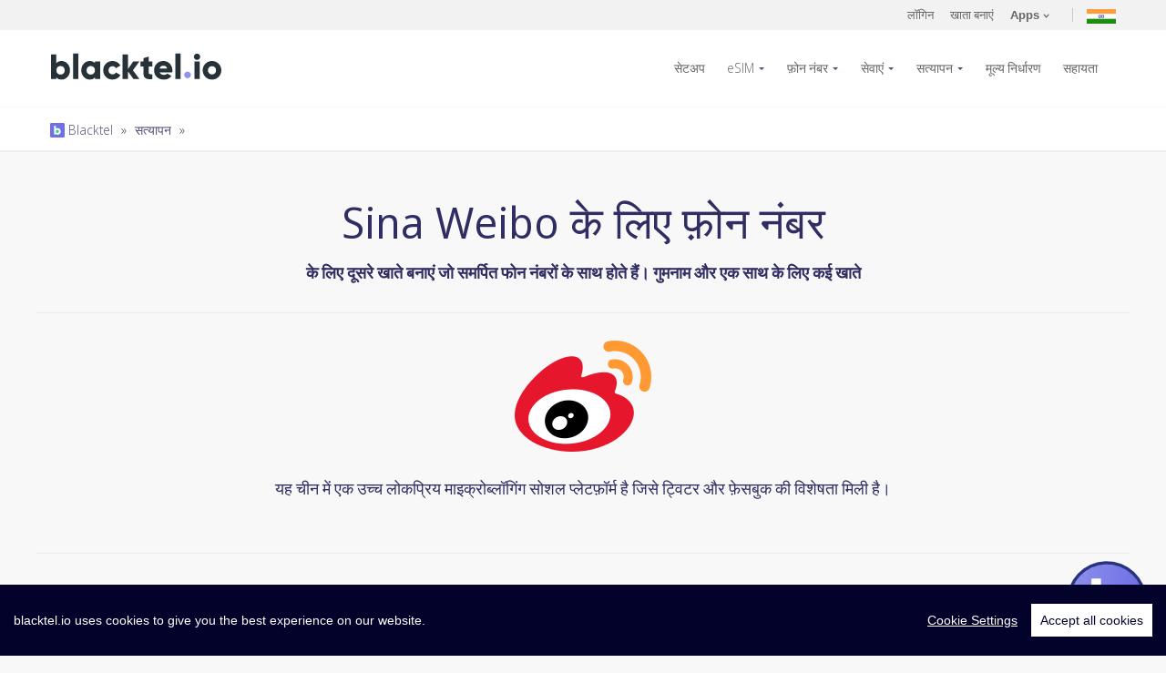

--- FILE ---
content_type: text/html; charset=UTF-8
request_url: https://www.blacktel.io/hi/verifications/weibo
body_size: 15842
content:
<!DOCTYPE html>
<html class="no-js" lang="hi">
  <head>
    <meta charset="utf-8">
    <meta http-equiv="X-UA-Compatible" content="IE=edge,chrome=1">
    <meta name="viewport" content="width=device-width, initial-scale=1.0, maximum-scale=5, user-scalable=yes">
    <meta class="foundation-mq">
    <meta name="theme-color" content="#010118">
	<title>एसएमएस सत्यापन कोड</title>
	<meta name="description" content="के लिए दूसरे खाते बनाएं जो समर्पित फोन नंबरों के साथ होते हैं। गुमनाम और एक साथ के लिए कई खाते">

		<meta itemprop="name" content="Blacktel.io">
    <meta itemprop="image" content="https://www.blacktel.io/static/site/assets/images/logos/blacktelio.svg">
    <meta itemprop="description" content="के लिए दूसरे खाते बनाएं जो समर्पित फोन नंबरों के साथ होते हैं। गुमनाम और एक साथ के लिए कई खाते">
    <meta property="og:title" content="एसएमएस सत्यापन कोड"/>
    <meta property="og:image" content="https://www.blacktel.io/static/site/assets/images/logos/blacktelio.svg"/>
    <meta property="og:site_name" content="Blacktel.io"/>
    <meta property="og:description" content="के लिए दूसरे खाते बनाएं जो समर्पित फोन नंबरों के साथ होते हैं। गुमनाम और एक साथ के लिए कई खाते"/>
	
		<link rel="canonical" href="https://www.blacktel.io/hi/verifications/weibo">

	<link rel="alternate" hreflang="x-default" href="https://www.blacktel.io/en/verifications/weibo"><link rel="alternate" href="https://www.blacktel.io/en/verifications/weibo" hreflang="en"><link rel="alternate" href="https://www.blacktel.io/de/verifizierungen/weibo" hreflang="de"><link rel="alternate" href="https://www.blacktel.io/es/verificaciones/weibo" hreflang="es"><link rel="alternate" href="https://www.blacktel.io/pt/verificacoes/weibo" hreflang="pt"><link rel="alternate" href="https://www.blacktel.io/br/verificacoes/weibo" hreflang="br"><link rel="alternate" href="https://www.blacktel.io/it/verifiche/weibo" hreflang="it"><link rel="alternate" href="https://www.blacktel.io/fr/verifications/weibo" hreflang="fr"><link rel="alternate" href="https://www.blacktel.io/zh/verifications/weibo" hreflang="zh"><link rel="alternate" href="https://www.blacktel.io/ja/verifications/weibo" hreflang="ja"><link rel="alternate" href="https://www.blacktel.io/ko/verifications/weibo" hreflang="ko"><link rel="alternate" href="https://www.blacktel.io/ru/verifications/weibo" hreflang="ru"><link rel="alternate" href="https://www.blacktel.io/hi/verifications/weibo" hreflang="hi">
    <link rel="icon" href="https://www.blacktel.io/favicon.ico" type="image/x-icon">
	
    <link rel="apple-touch-icon" sizes="57x57" href="https://www.blacktel.io/static/site/assets/favicons/apple-icon-57x57.png">
    <link rel="apple-touch-icon" sizes="60x60" href="https://www.blacktel.io/static/site/assets/favicons/apple-icon-60x60.png">
    <link rel="apple-touch-icon" sizes="72x72" href="https://www.blacktel.io/static/site/assets/favicons/apple-icon-72x72.png">
    <link rel="apple-touch-icon" sizes="76x76" href="https://www.blacktel.io/static/site/assets/favicons/apple-icon-76x76.png">
    <link rel="apple-touch-icon" sizes="114x114" href="https://www.blacktel.io/static/site/assets/favicons/apple-icon-114x114.png">
    <link rel="apple-touch-icon" sizes="120x120" href="https://www.blacktel.io/static/site/assets/favicons/apple-icon-120x120.png">
    <link rel="apple-touch-icon" sizes="144x144" href="https://www.blacktel.io/static/site/assets/favicons/apple-icon-144x144.png">
    <link rel="apple-touch-icon" sizes="152x152" href="https://www.blacktel.io/static/site/assets/favicons/apple-icon-152x152.png">
    <link rel="apple-touch-icon" sizes="180x180" href="https://www.blacktel.io/static/site/assets/favicons/apple-icon-180x180.png">
    <link rel="icon" type="image/png" sizes="192x192" href="https://www.blacktel.io/static/site/assets/favicons/android-icon-192x192.png">
    <link rel="icon" type="image/png" sizes="32x32" href="https://www.blacktel.io/static/site/assets/favicons/favicon-32x32.png">
    <link rel="icon" type="image/png" sizes="96x96" href="https://www.blacktel.io/static/site/assets/favicons/favicon-96x96.png">
    <link rel="icon" type="image/png" sizes="16x16" href="https://www.blacktel.io/static/site/assets/favicons/favicon-16x16.png">
    <link rel="manifest" href="https://www.blacktel.io/static/site/assets/favicons/manifest.json">
    <meta name="msapplication-TileColor" content="#010118">
    <meta name="msapplication-TileImage" content="https://www.blacktel.io/static/site/assets/favicons/ms-icon-144x144.png">

    
    

        <link rel="preload" href="https://fonts.googleapis.com/css2?family=Open+Sans:ital,wdth,wght@0,75..100,300..800;1,75..100,300..800&display=swap" as="style" onload="this.onload=null;this.rel='stylesheet'">
    <noscript><link rel="stylesheet" href="https://fonts.googleapis.com/css2?family=Open+Sans:ital,wdth,wght@0,75..100,300..800;1,75..100,300..800&display=swap"></noscript>
    <link rel="stylesheet" href="https://www.blacktel.io/static/site/assets/stylesheets/style-min.beta.css?v1.0.0">

    
    
    
	
	
    <!-- <link rel="stylesheet" href="https://www.blacktel.io/static/site/assets/stylesheets/animate.min.css">-->

	<link rel="stylesheet" href="https://www.blacktel.io/static/site/assets/stylesheets/custom.css??v1.1.0">
    <link rel="stylesheet" href="https://www.blacktel.io/static/site/assets/stylesheets/custom-checkboxes.css">
	
	
	<script>var LANG = 'hi'; var URL_ASSETS = 'https://www.blacktel.io/static/site/assets'; PREFERREDCOUNTRIES = ['us', 'ca', 'gb'];</script>

  </head>
  <body class="">
<noscript>
  <center>
    <strong>कुछ गलत हुआ, कृपया पुनः प्रयास करें</strong><br>
    कृपया जावास्क्रिप्ट की अद्भुत दुनिया को सक्रिय करें  </center>
  <style>div { display:none; }</style>
</noscript><header class="main-header">

  <section class="actions-bar">
    <div class="row">
      <div class="small-16 columns">

                    <div class="account">

                <!-- <a title="लॉगिन" href="javascript:void(0);" data-open="loginBox">लॉगिन</a>-->
                <a title="लॉगिन" href="https://www.blacktel.io/hi/login">लॉगिन</a>

                <!-- <a title="खाता बनाएं" href="javascript:void(0);" data-open="registerBox">खाता बनाएं</a> -->
                <a title="खाता बनाएं" href="https://www.blacktel.io/hi/register">खाता बनाएं</a>

                <a class="user-account apps-menu" href="javascript:;"><strong>Apps</strong>
                    <svg class="arrow" xmlns="http://www.w3.org/2000/svg" width="7" height="4.606" clip-rule="evenodd" fill-rule="evenodd" stroke-linejoin="round" stroke-miterlimit="1.414">
                        <path d="M1.622.689L3.596 2.66 5.574.683a.6.6 0 0 1 .848.848l-2.4 2.4a.593.593 0 0 1-.882-.028L.774 1.536a.601.601 0 0 1 .418-1.03c.168 0 .322.07.43.182z" fill="#666"></path>
                    </svg>
                </a>
                <a title="वर्तमान भाषा: हिंदी" class="lang-menu toggle" href="javascript:;"><img class="lazy" width="32" height="32" data-src="https://www.blacktel.io/static/site/assets/images/flags-svg/in.svg" alt="वर्तमान भाषा: हिंदी"></a>
            </div>

        

          <ul class="menupop" id="account-options" data-menu="" data-menu-toggle=".apps-menu">

              <li class="f-item">
                  <a title="Blacktel iOS App" rel="noreferrer" target="_blank" href="https://itunes.apple.com/us/app/blacktel/id1440329351">
                      <img class="lazy" data-src="https://www.blacktel.io/static/site/assets/images/icons/stores/apple.svg" alt="Blacktel iOS App"> iOS
                  </a>
              </li>

              <li class="f-item">
                  <a title="Blacktel Android App" target="_blank" href="https://play.google.com/store/apps/details?id=com.getsecondnumber&hl=en">
                      <img class="lazy" data-src="https://www.blacktel.io/static/site/assets/images/icons/stores/google.svg" alt="Blacktel Android App"> Android
                  </a>
              </li>

              <li class="f-item">
                  <a title="Blacktel Desktop App Windows" download target="_blank" href="https://www.blacktel.io/download/Blacktel-2.0.0-win-x64.exe">
                      <img class="store lazy" data-src="https://www.blacktel.io/static/site/assets/images/icons/stores/windows.svg" alt="Blacktel Desktop App Windows"> Windows
                  </a>
              </li>

              <li class="f-item">
                <a title="Blacktel Desktop App MacOS" download target="_blank" href="https://www.blacktel.io/download/Blacktel-2.0.0-mac-x64.dmg">
                     <img class="store lazy" data-src="https://www.blacktel.io/static/site/assets/images/icons/stores/macos.svg" alt="Blacktel Desktop App MacOS"> MacOS
                 </a>
              </li>

              <li class="f-item">
                  <a title="Blacktel Desktop App Linux" download target="_blank" href="https://www.blacktel.io/download/Blacktel-2.0.0-linux-amd64.deb">
                      <img class="store lazy" data-src="https://www.blacktel.io/static/site/assets/images/icons/stores/linux.svg" alt="Blacktel Desktop App Linux"> Linux
                  </a>
              </li>

              <li class="f-item">
                                    <a title="Blacktel Webphone" target="_blank" href="https://phone.blacktel.io">
                      <img class="store lazy" data-src="https://www.blacktel.io/static/site/assets/images/icons/stores/webphone.svg" alt="Blacktel Webphone">Web Phone
                  </a>
              </li>

          </ul>

        <ul class="menupop" data-menu="" data-menu-toggle=".lang-menu">
            <li><a title="भाषा को बदलें: English" href="https://www.blacktel.io/en/verifications/weibo"><img width="20" height="16" class="lazy" data-src="https://www.blacktel.io/static/site/assets/images/flags/single/US.png" alt="भाषा को बदलें: English">English</a></li><li><a title="भाषा को बदलें: Deutsch" href="https://www.blacktel.io/de/verifizierungen/weibo"><img width="20" height="16" class="lazy" data-src="https://www.blacktel.io/static/site/assets/images/flags/single/DE.png" alt="भाषा को बदलें: Deutsch">Deutsch</a></li><li><a title="भाषा को बदलें: Español" href="https://www.blacktel.io/es/verificaciones/weibo"><img width="20" height="16" class="lazy" data-src="https://www.blacktel.io/static/site/assets/images/flags/single/ES.png" alt="भाषा को बदलें: Español">Español</a></li><li><a title="भाषा को बदलें: Português (Portugal)" href="https://www.blacktel.io/pt/verificacoes/weibo"><img width="20" height="16" class="lazy" data-src="https://www.blacktel.io/static/site/assets/images/flags/single/PT.png" alt="भाषा को बदलें: Português (Portugal)">Português (Portugal)</a></li><li><a title="भाषा को बदलें: Português (Brasil)" href="https://www.blacktel.io/br/verificacoes/weibo"><img width="20" height="16" class="lazy" data-src="https://www.blacktel.io/static/site/assets/images/flags/single/BR.png" alt="भाषा को बदलें: Português (Brasil)">Português (Brasil)</a></li><li><a title="भाषा को बदलें: Italiano" href="https://www.blacktel.io/it/verifiche/weibo"><img width="20" height="16" class="lazy" data-src="https://www.blacktel.io/static/site/assets/images/flags/single/IT.png" alt="भाषा को बदलें: Italiano">Italiano</a></li><li><a title="भाषा को बदलें: Français" href="https://www.blacktel.io/fr/verifications/weibo"><img width="20" height="16" class="lazy" data-src="https://www.blacktel.io/static/site/assets/images/flags/single/FR.png" alt="भाषा को बदलें: Français">Français</a></li><li><a title="भाषा को बदलें: 中文(简体)" href="https://www.blacktel.io/zh/verifications/weibo"><img width="20" height="16" class="lazy" data-src="https://www.blacktel.io/static/site/assets/images/flags/single/CN.png" alt="भाषा को बदलें: 中文(简体)">中文(简体)</a></li><li><a title="भाषा को बदलें: 日本語" href="https://www.blacktel.io/ja/verifications/weibo"><img width="20" height="16" class="lazy" data-src="https://www.blacktel.io/static/site/assets/images/flags/single/JP.png" alt="भाषा को बदलें: 日本語">日本語</a></li><li><a title="भाषा को बदलें: 한국어" href="https://www.blacktel.io/ko/verifications/weibo"><img width="20" height="16" class="lazy" data-src="https://www.blacktel.io/static/site/assets/images/flags/single/KR.png" alt="भाषा को बदलें: 한국어">한국어</a></li><li><a title="भाषा को बदलें: Русский" href="https://www.blacktel.io/ru/verifications/weibo"><img width="20" height="16" class="lazy" data-src="https://www.blacktel.io/static/site/assets/images/flags/single/RU.png" alt="भाषा को बदलें: Русский">Русский</a></li>

        </ul>

      </div>

    </div>
  </section>


  <section class="main-nav">
    <div class="row">
      <div class="small-13 large-3 columns">
        <a class="logo" href="https://www.blacktel.io/hi"><img class="lazy" data-src="https://www.blacktel.io/static/site/assets/images/logos/blacktelio.svg" alt="Blacktel"></a>
     </div>
      <div class="small-3 large-13 columns">
        <nav>
          <ul class="dropdown menu align-right" data-dropdown-menu="">
            
              <li>
                  <a title="वर्चुअल नंबर सेट करें" href="https://www.blacktel.io/hi/setup">सेटअप</a>
              </li>

              <li>
                  <a title="eSIM खरीदें" class="" href="https://www.blacktel.io/hi/esim">eSIM</a>
                  <ul class="menu">

                    <li>
                        <a title="देश के लिए eSIM खरीदें" href="https://www.blacktel.io/hi/esim">देश</a>
                    </li>
                    <li>
                        <a title="रीजनल eSIMs खरीदें" href="https://www.blacktel.io/hi/esim/regional">रीजनल</a>
                    </li>
                    <li>
                        <a title="ग्लोबल eSIMs खरीदें" href="https://www.blacktel.io/hi/esim/global">ग्लोबल</a>

                    </li>
                  </ul>
              </li>

              <li>
                <a title="वर्चुअल फ़ोन नंबर" class="" href="https://www.blacktel.io/hi/phone-number">फ़ोन नंबर</a>

                <ul class="menu">
                                                <li>
                                <a title="वर्चुअल फ़ोन नंबर कनाडा" href="https://www.blacktel.io/hi/phone-number/ca">
                                    कनाडा                                    <img class="flag lazy" width="20" data-src="https://www.blacktel.io/static/site/assets/images/flags-svg/ca.svg" alt="फ़ोन नंबर कनाडा" width="50">

                                </a>
                            </li>

                                                    <li>
                                <a title="वर्चुअल फ़ोन नंबर यूनाइटेड किंगडम" href="https://www.blacktel.io/hi/phone-number/gb">
                                    यूनाइटेड किंगडम                                    <img class="flag lazy" width="20" data-src="https://www.blacktel.io/static/site/assets/images/flags-svg/gb.svg" alt="फ़ोन नंबर यूनाइटेड किंगडम" width="50">

                                </a>
                            </li>

                                                    <li>
                                <a title="वर्चुअल फ़ोन नंबर यूनाइटेड स्टेट्स" href="https://www.blacktel.io/hi/phone-number/us">
                                    यूनाइटेड स्टेट्स                                    <img class="flag lazy" width="20" data-src="https://www.blacktel.io/static/site/assets/images/flags-svg/us.svg" alt="फ़ोन नंबर यूनाइटेड स्टेट्स" width="50">

                                </a>
                            </li>

                        

                    <li>
                        <a title="सभी देश दिखाएं" href="https://www.blacktel.io/hi/phone-number">सभी देश दिखाएं &raquo; </a>
                    </li>

                </ul>

             </li>

                            <li>
                    <a title="सेवाएं" href="https://www.blacktel.io/hi/services">सेवाएं</a>
                    <ul class="menu">
                        <li>
                            <a title="कॉल्स + एसएमएस" class="" href="https://www.blacktel.io/hi/services/call-sms">
                                कॉल्स + एसएमएस                                <img width="35" class="lazy" data-src="https://www.blacktel.io/static/site/assets/images/icons/number-features/callsms.svg" alt="कॉल्स + एसएमएस" border="0">
                            </a>
                        </li>
                        <li>
                            <a title="कॉल्स" class="" href="https://www.blacktel.io/hi/services/call">
                                कॉल्स                                <img width="35" class="lazy" data-src="https://www.blacktel.io/static/site/assets/images/icons/number-features/call.svg" alt="कॉल्स" border="0">
                            </a>
                        </li>
                        <li>
                            <a title="एसएमएस" class="" href="https://www.blacktel.io/hi/services/sms">
                                एसएमएस                                <img width="35" class="lazy" data-src="https://www.blacktel.io/static/site/assets/images/icons/number-features/sms.svg" alt="एसएमएस" border="0">
                            </a>
                        </li>
                        <li>
                            <a title="व्हाट्सएप सिम" class="" href="https://www.blacktel.io/hi/services/whats-sim">
                                व्हाट्सएप सिम                                <img width="35" class="lazy" data-src="https://www.blacktel.io/static/site/assets/images/icons/number-features/simwhats.svg" alt="व्हाट्सएप सिम" border="0">
                            </a>
                        </li>
                        <li>
                            <a title="सिम को फेंकें" class="" href="https://www.blacktel.io/hi/services/trash-sim">
                                 सिम को फेंकें                                <img width="35" class="lazy" data-src="https://www.blacktel.io/static/site/assets/images/icons/number-features/simtrash.svg" alt="सिम को फेंकें" border="0">

                           </a>
                        </li>
                        <li>
                            <a title="तोल निःशुल्क" class="" href="https://www.blacktel.io/hi/services/toll-free">
                                तोल निःशुल्क                                <img width="35" class="lazy" data-src="https://www.blacktel.io/static/site/assets/images/icons/number-features/call.svg" alt="तोल निःशुल्क" border="0">
                            </a>
                        </li>
                    </ul>
                </li>

                <li>
                    <a title="एसएमएस सत्यापन" href="https://www.blacktel.io/hi/verifications">सत्यापन</a>
                    <ul class="menu">
                        <li><a title="Facebook एसएमएस सत्यापन" href="https://www.blacktel.io/hi/verifications/facebook">Facebook <img width="16" class="lazy" data-src="https://www.blacktel.io/static/site/assets/images/thirdparty/favicon/facebook-favicon.png" alt="Facebook एसएमएस सत्यापन" border="0"> </a></li><li><a title="Google एसएमएस सत्यापन" href="https://www.blacktel.io/hi/verifications/google">Google <img width="16" class="lazy" data-src="https://www.blacktel.io/static/site/assets/images/thirdparty/favicon/google-favicon.ico" alt="Google एसएमएस सत्यापन" border="0"> </a></li><li><a title="TikTok एसएमएस सत्यापन" href="https://www.blacktel.io/hi/verifications/tiktok">TikTok <img width="16" class="lazy" data-src="https://www.blacktel.io/static/site/assets/images/thirdparty/favicon/tiktok-favicon.png" alt="TikTok एसएमएस सत्यापन" border="0"> </a></li><li><a title="Tinder एसएमएस सत्यापन" href="https://www.blacktel.io/hi/verifications/tinder">Tinder <img width="16" class="lazy" data-src="https://www.blacktel.io/static/site/assets/images/thirdparty/favicon/tinder-fav.png" alt="Tinder एसएमएस सत्यापन" border="0"> </a></li><li><a title="WhatsApp  एसएमएस सत्यापन" href="https://www.blacktel.io/hi/verifications/whatsapp">WhatsApp  <img width="16" class="lazy" data-src="https://www.blacktel.io/static/site/assets/images/thirdparty/favicon/whatsapp-favicon.png" alt="WhatsApp  एसएमएस सत्यापन" border="0"> </a></li>
                        <li>
                            <a title="एक सेवा खोजें" href="https://www.blacktel.io/hi/verifications">एक सेवा खोजें &raquo;</a>
                        </li>
                    </ul>
                </li>

                <li><a title="मूल्य निर्धारण" class="" href="https://www.blacktel.io/hi/pricing">मूल्य निर्धारण</a></li>

            
            <li><a title="सहायता" class="" href="https://www.blacktel.io/hi/support">सहायता</a></li>

            <!-- <li><a title="मुफ्त टेलीफोन" class="" href="https://www.blacktel.io/hi/free">मुफ्त टेलीफोन</a></li>-->

            
          </ul>
        </nav>
        <div id="mobile-menu"></div>
      </div>
    </div>
  </section>

  
     <section style="padding:10px;" class="dashnav">
        <div class="row">
          <div class="small-16 columns">
            <small><a title="Balcktel" class="" href="https://www.blacktel.io/hi"><img style="margin-top:-3px;" alt="Blacktel Breadcrumb" width="16" src="https://www.blacktel.io/favicon.png"> Blacktel</a><span class="breadcrumb-separator"> » </span><a class="" href="https://www.blacktel.io/hi/verifications">सत्यापन</a><span class="breadcrumb-separator"> » </span><a class="" href="https://www.blacktel.io/hi/verifications/weibo"></a></small>
          </div>
        </div>
      </section>

  
</header><section class="row">

     <div class="small-16 medium-10 medium-centered columns">
        <center>
            <h1>Sina Weibo के लिए फ़ोन नंबर</h1>
            <p><strong>के लिए दूसरे खाते बनाएं जो समर्पित फोन नंबरों के साथ होते हैं। गुमनाम और एक साथ के लिए कई खाते</strong></p>

        </center>
     </div>
     <hr>
</section>

<section class="row">

        <div class="small-16 medium-12 small-centered columns text-center">

            <a rel="nofollow" target="_blank" href="https://weibo.com/">
                <img alt="Sina Weibo के लिए फ़ोन नंबर" width="150" class="lazy" data-src="https://www.blacktel.io/static/site/assets/images/thirdparty/weibo-account.png" border="0">
            </a>


     </div>
</section>
<br>
<section class="row">
    <div class="small-16 medium-12 small-centered columns text-center">
        यह चीन में एक उच्च लोकप्रिय माइक्रोब्लॉगिंग सोशल प्लेटफ़ॉर्म है जिसे ट्विटर और फ़ेसबुक की विशेषता मिली है।
    </div>
</section>

<div style="clear:both"></div><br>
<hr>

<section class="row">
     <div class="small-16 columns text-center">
        
<section class="row">
<div class = "small-16 medium-12 medium-centered columns">
<h2> कोड कॉल के माध्यम से</h2>
<p>
Blacktel के निर्दिष्ट फोन नंबर के साथ कॉल प्राप्त करें ताकि आप  में सत्यापित हों।
</p>
</div>
</section>
<br>

<section class="row">
<div class = "small-16 medium-12 medium-centered columns">
<h2> कोड एसएमएस के माध्यम से</h2>
<p>
सीधे अपने फोन पर SMS के माध्यम से कोड प्राप्त करके  के लिए और खाते बनाएं।
</p>
</div>
</section>
<br>

<section class="row">
<div class = "small-16 medium-12 medium-centered columns">
<h3> कॉल और एसएमएस सत्यापन</h3>
<p>
चाहे स्वर के माध्यम से, एसएमएस या दोनों,  के लिए उपयोगकर्ताओं के ऑनलाइन सत्यापन की आवश्यकता है। Blacktel की सहायता से, आप  पर सत्यापित हो सकते हैं और  के लिए अतिरिक्त खाते या और अधिक खाते बना सकते हैं।
</p>
</div>
</section>
<br>

<section class="row">
<div class = "small-16 medium-12 medium-centered columns">
<h3>मैं  में कैसे सत्यापित होता हूं?</h3>
<ol class="simple">
    <li>         को खोलें और एक खाता बनाना शुरू करें।
</li>
    <li>
अपने Blacktel में साइन इन करें, और एक समर्पित फोन नंबर जोड़ें।
        सुनिश्चित करें कि आपका वर्चुअल फोन सक्रिय है और आप जोड़े गए नंबर पर कॉल या SMS प्राप्त कर सकते हैं।
<br>
        <cite>कॉल प्राप्त करने के लिए एप्लिकेशन और ब्राउज़र का समय समान नहीं चलाएं।</cite>
    </li>
    <li>
अगर आपको  से <strong>कोई</strong> पुष्टिकरण SMS प्राप्त नहीं होता है, तो कॉल करके पुनः प्रयास करें।
        यह भी हो सकता है कि  आपको अधिक प्रयासों में स्वचालित रूप से कॉल करने का प्रयास करता है।
</li>
    <li>        तुम्हें  से एक SMS या कॉल मिलेगी जो तुम्हारे Blacktel में वर्चुअल नंबर पर होगी। अगर तुम्हें कॉल मिलती है, तो सबसे अच्छा होगा कि तुम सत्यापन कोड को नोट कर लो।
<br>
        <cite>
हमारा सुझाव है कि आप कॉल सत्यापनों को कागज पर लिखें।
</cite>
    </li>
    <li>
हो गया! अब अपने प्राप्त कोड का उपयोग करके अपने  के साथ सत्यापन करें या एक खाता बनाएं।
</li>
</ol>
</div>
</section>
<br>

<section class="row">
<div class = "small-16 medium-12 medium-centered columns">
<h3> मैं कितने  खाते बना सकता हुं?</h3>
<p>
सामान्यतः, इसकी कोई अधिकतम सीमा नहीं है। तुम हर वर्चुअल नंबर का उपयोग  में विभिन्न खातों और अनेक सत्यापनों के लिए कर सकते हो।     आपकी Blacktel स्तर पर निर्भर करते हुए, आप कुछ निश्चित संख्या में समर्पित वर्चुअल टेलीफोन नंबर जोड़ सकते हैं।
</p>
</div>
</section>
<br>

<section class="row">
<div class = "small-16 medium-12 medium-centered columns">
<h3>क्या मैं अपना नंबर  की जांच के बाद हटा सकता हूँ?</h3>
<p>
    <span class = "offline"> <strong>हम आपको दृढ़ता से अनुशंसा करते हैं की आप अपना टेलीफोन नंबर Blacktel में सक्रिय रखें! </strong> </span>
     <br><br>
अगर आपका नंबर Blacktel में सक्रिय नहीं है, तो आप कभी भी अपना  खाता खो सकते हैं। हमारी आपको सलाह है कि आप
     खरीदी गई वर्चुअल नंबर को "सदस्यता" के रूप में सेट करें, ताकि Blacktel इसे हर महीने स्वचालित रूप से नवीनीकरण कर सके। कृपया सुनिश्चित करें कि     तुम्हारे खाते में हमेशा पर्याप्त शेष राशि हो, अन्यथा तुम्हारा समर्पित टेलीफोन नंबर फिर भी हटा दिया जाएगा और शायद तुम अपने बनाए गए खातों और पहुंच को खो दो।
<br><br>
हमारी <a href="https://www.blacktel.io/hi/support/learn/article/pricing-and-plans">मूल्य और योजनाओं</a> के बारे में और अधिक जानें।
</p>
</div>
</section>
     </div>


    <div style="clear:both"></div><br>
</section>

<section class="row">
     <div class="small-16 columns">
        <section class="find">
		
      <div class="row">
        <div class="small-16 columns">
          <h3> के लिए फोन नम्बर</h3>
          <p>
               की सत्यापन के लिए फोन नंबर जोड़ें
              मुफ्त फ़ोन नंबर - <a title="खाता बनाएं" href="https://www.blacktel.io/hi/register">अब पंजीकरण करें</a> और अपना पहला वर्चुअल फ़ोन नंबर मुफ्त में पा।          </p>
        </div>
      </div>
</section>

<section>
    <div class="row">
        <div class="small-16 columns">
        
	  <div class="search-numbers">
		<div class="row">
		  <div class="small-16 columns">
			 
				<form role="" autocomplete="" style="" class="clearfix" name="form_virtualnumber-search" id="form_virtualnumber-search" action="https://www.blacktel.io/ajax.php?task=virtualnumber-search" onsubmit='$.ajax({url: "https://www.blacktel.io/ajax.php?task=virtualnumber-search", data: $(this.elements).serialize(), success: function(response){$("#ajax_virtualnumber-search").html(response);}, type: "POST", dataType: "html"}); return false;' method="POST"  >
			  <div class="small-up-1 medium-up-3 large-up-5">
				<div class="column column-block">
				  <div class="flag-select-wrap">
					<!-- <select id="searchnumber_countryiso" name="countryiso" class="country-picker">-->
					  <label>देश</label>
                      <select name="countryiso">
						<option value="AR" id="AR">अर्जेंटीना</option><option value="AU" id="AU">ऑस्ट्रेलिया</option><option value="AT" id="AT">ऑस्ट्रिया</option><option value="BE" id="BE">बेल्जियम</option><option value="BR" id="BR">ब्राज़ील</option><option value="CA" id="CA">कनाडा</option><option value="DK" id="DK">डेनमार्क</option><option value="EE" id="EE">एस्टोनिया</option><option value="FI" id="FI">फिनलैंड</option><option value="FR" id="FR">फ्रांस</option><option value="DE" id="DE">जर्मनी</option><option value="GR" id="GR">ग्रीस</option><option value="HK" id="HK">हॉंगकॉंग</option><option value="HU" id="HU">हंगरी</option><option value="IE" id="IE">आयरलैंड</option><option value="IT" id="IT">इटली</option><option value="JP" id="JP">जापान</option><option value="LV" id="LV">लातविया</option><option value="LT" id="LT">लिथुआनिया</option><option value="LU" id="LU">लक्जेमबर्ग</option><option value="MX" id="MX">मेक्सिको</option><option value="NL" id="NL">नीदरलैंड</option><option value="NZ" id="NZ">न्यूज़ीलैंड</option><option value="NO" id="NO">नॉर्वे</option><option value="PA" id="PA">पनामा</option><option value="PE" id="PE">पेरू</option><option value="PL" id="PL">पोलैंड</option><option value="PT" id="PT">पुर्तगाल</option><option value="PR" id="PR">प्यूर्टो रिको</option><option value="RO" id="RO">रोमानिया</option><option value="SK" id="SK">स्लोवाकिया</option><option value="SI" id="SI">स्लोवेनिया</option><option value="ZA" id="ZA">दक्षिण अफ्रीका</option><option value="KR" id="KR">दक्षिण कोरिया</option><option value="ES" id="ES">स्पेन</option><option value="SE" id="SE">स्वीडन</option><option value="CH" id="CH">स्विट्ज़रलैंड</option><option value="TR" id="TR">तुर्की</option><option value="GB" id="GB">यूनाइटेड किंगडम</option><option selected value="US" id="US">यूनाइटेड स्टेट्स</option>					</select>
				  </div>
				</div>
				<div class="column column-block">
                  <label>सेवा</label>
				  <select id="searchnumber_feature" name="feature" class="number-features">
					<option value="" disabled="">उपलब्ध सेवाएं</option>
					<option value="callsms">कॉल्स + एसएमएस</option><option value="call">कॉल्स</option><option value="sms">एसएमएस</option><option value="simwhats">व्हाट्सएप सिम</option><option selected value="simtrash">सिम को फेंकें</option><option value="tollfree">तोल निःशुल्क</option>				  </select>
				</div>
				
				<!--
				<div class="column column-block">
				  <select id="searchnumber_type" name="type" class="custom-select">
					<option disabled="" disabled="">नंबर प्रकार</option>
									  </select>
				</div>
				-->


				<!--
				<div class="column column-block">
				  <select id="searchnumber_filter" name="filter" class="custom-select">
					<option value="" disabled="">फिल्टर</option>
					 <option value=""></option>
					 				  </select>
				</div>
				<div class="column column-block">
				  <input name="filtervalue" type="text" value="" placeholder="फ़िल्टर आधारित इनपुट ...">
				</div>
				-->
				
				<div class="column column-block">
				  <br>
				  <input onclick="$('#jloadervirtualnumber-search').show();" id="triggerVirtualNumberSubmit" class="button grad expanded large" type="submit" value="खोजिए">
				</div>
			  </div>

                                    <input type="hidden" name="display" value="1">
                
			</form>
			<div class="text-center">
				<div id="jloadervirtualnumber-search" style="display:none;"><img width="50" src="https://www.blacktel.io/static/site/assets/ajax-loader-ripple.svg" alt="Loading ..."></div>
				<div id="ajax_virtualnumber-search"></div>
			</div>

		  </div>
		</div>
	  </div>    </div>
    </div>
</section>

<br>
<hr class="invisible">

<section>
    <div class="row">
        <div class="small-16 columns">
            <strong>एसएमएस सत्यापन कोड</strong><br>
            <p></p>
        </div>
    </div>
</section>    </div>
</section>
<br>

<section class="row">
    <div class="small-16 columns text-center">

        <div class="small-16 medium-12 medium-centered columns">
            <h3>एक सेवा खोजें</h3>
            <p>Blacktel कई ऑनलाइन सेवाओं का समर्थन करता है, जिससे खाते बनाने और प्राप्त करने के लिए लेन-देन की जांच की जा सकती है। यहां कुछ लोकप्रिय नेटवर्क और मैसेंजर हैं, जहां आप Blacktel के साथ पूरी तरह अज्ञात दूसरे खाते बना सकते हैं।</p>

            <form class="search-form">
                <input name="searcher" id="searcher" type="search" placeholder=""> <button aria-label="एक सेवा खोजें" disabled type="submit">
                    <svg xmlns="http://www.w3.org/2000/svg" viewbox="0 0 20 20" width="20" height="20"><path d="M19.032 16.825l-4.127-4.128c-.022-.022-.048-.037-.07-.058.81-1.233 1.285-2.708 1.285-4.293 0-4.315-3.497-7.812-7.81-7.812C3.994.535.496 4.032.496 8.345c0 4.316 3.497 7.813 7.812 7.813 1.585 0 3.06-.474 4.29-1.286.022.023.037.048.06.07l4.127 4.128c.62.62 1.625.62 2.245 0 .62-.62.62-1.625 0-2.245zM8.31 13.45c-2.82 0-5.105-2.285-5.105-5.104 0-2.818 2.285-5.103 5.104-5.103 2.817 0 5.102 2.285 5.102 5.103 0 2.82-2.285 5.104-5.103 5.104z" clip-rule="evenodd" fill-rule="evenodd" fill="#bdc6cd"></path></svg>                </button>
            </form>
            <br>
        </div>

        <a style="margin: 0px 15px 15px 0px;" href="https://www.blacktel.io/hi/verifications/amazon" class="searcher button grad"><img width="16" class="lazy" data-src="https://www.blacktel.io/static/site/assets/images/thirdparty/favicon/amazon-favicon.ico" border="0"> Amazon</a><a style="margin: 0px 15px 15px 0px;" href="https://www.blacktel.io/hi/verifications/badoo" class="searcher button grad"><img width="16" class="lazy" data-src="https://www.blacktel.io/static/site/assets/images/thirdparty/favicon/badoo-favicon.ico" border="0"> Badoo</a><a style="margin: 0px 15px 15px 0px;" href="https://www.blacktel.io/hi/verifications/baidu" class="searcher button grad"><img width="16" class="lazy" data-src="https://www.blacktel.io/static/site/assets/images/thirdparty/favicon/baidu-favicon.ico" border="0"> Baidu Tieba</a><a style="margin: 0px 15px 15px 0px;" href="https://www.blacktel.io/hi/verifications/booking" class="searcher button grad"><img width="16" class="lazy" data-src="https://www.blacktel.io/static/site/assets/images/thirdparty/favicon/booking-favicon.ico" border="0"> Booking</a><a style="margin: 0px 15px 15px 0px;" href="https://www.blacktel.io/hi/verifications/bumble" class="searcher button grad"><img width="16" class="lazy" data-src="https://www.blacktel.io/static/site/assets/images/thirdparty/favicon/bumble-favicon.png" border="0"> Bumble</a><a style="margin: 0px 15px 15px 0px;" href="https://www.blacktel.io/hi/verifications/discord" class="searcher button grad"><img width="16" class="lazy" data-src="https://www.blacktel.io/static/site/assets/images/thirdparty/favicon/discord-favicon.png" border="0"> Discord</a><a style="margin: 0px 15px 15px 0px;" href="https://www.blacktel.io/hi/verifications/email" class="searcher button grad"><img width="16" class="lazy" data-src="https://www.blacktel.io/static/site/assets/images/thirdparty/favicon/email-favicon.svg" border="0"> Email</a><a style="margin: 0px 15px 15px 0px;" href="https://www.blacktel.io/hi/verifications/facebook" class="searcher button grad"><img width="16" class="lazy" data-src="https://www.blacktel.io/static/site/assets/images/thirdparty/favicon/facebook-favicon.png" border="0"> Facebook</a><a style="margin: 0px 15px 15px 0px;" href="https://www.blacktel.io/hi/verifications/google" class="searcher button grad"><img width="16" class="lazy" data-src="https://www.blacktel.io/static/site/assets/images/thirdparty/favicon/google-favicon.ico" border="0"> Google</a><a style="margin: 0px 15px 15px 0px;" href="https://www.blacktel.io/hi/verifications/grindr" class="searcher button grad"><img width="16" class="lazy" data-src="https://www.blacktel.io/static/site/assets/images/thirdparty/favicon/grindr-favicon.png" border="0"> Grindr</a><a style="margin: 0px 15px 15px 0px;" href="https://www.blacktel.io/hi/verifications/hinge" class="searcher button grad"><img width="16" class="lazy" data-src="https://www.blacktel.io/static/site/assets/images/thirdparty/favicon/hinge-favicon.ico" border="0"> Hinge</a><a style="margin: 0px 15px 15px 0px;" href="https://www.blacktel.io/hi/verifications/instagram" class="searcher button grad"><img width="16" class="lazy" data-src="https://www.blacktel.io/static/site/assets/images/thirdparty/favicon/instagram-favicon.ico" border="0"> Instagram</a><a style="margin: 0px 15px 15px 0px;" href="https://www.blacktel.io/hi/verifications/line" class="searcher button grad"><img width="16" class="lazy" data-src="https://www.blacktel.io/static/site/assets/images/thirdparty/favicon/line-favicon.ico" border="0"> LINE</a><a style="margin: 0px 15px 15px 0px;" href="https://www.blacktel.io/hi/verifications/linkedin" class="searcher button grad"><img width="16" class="lazy" data-src="https://www.blacktel.io/static/site/assets/images/thirdparty/favicon/linkedin-favicon.ico" border="0"> LinkedIn</a><a style="margin: 0px 15px 15px 0px;" href="https://www.blacktel.io/hi/verifications/lovoo" class="searcher button grad"><img width="16" class="lazy" data-src="https://www.blacktel.io/static/site/assets/images/thirdparty/favicon/lovoo-favicon.ico" border="0"> Lovoo</a><a style="margin: 0px 15px 15px 0px;" href="https://www.blacktel.io/hi/verifications/okcupid" class="searcher button grad"><img width="16" class="lazy" data-src="https://www.blacktel.io/static/site/assets/images/thirdparty/favicon/okcupid-favicon.png" border="0"> OKCupid</a><a style="margin: 0px 15px 15px 0px;" href="https://www.blacktel.io/hi/verifications/paypal" class="searcher button grad"><img width="16" class="lazy" data-src="https://www.blacktel.io/static/site/assets/images/thirdparty/favicon/paypal-favicon.ico" border="0"> PayPal</a><a style="margin: 0px 15px 15px 0px;" href="https://www.blacktel.io/hi/verifications/pinterest" class="searcher button grad"><img width="16" class="lazy" data-src="https://www.blacktel.io/static/site/assets/images/thirdparty/favicon/pinterest-favicon.ico" border="0"> Pinterest</a><a style="margin: 0px 15px 15px 0px;" href="https://www.blacktel.io/hi/verifications/qq" class="searcher button grad"><img width="16" class="lazy" data-src="https://www.blacktel.io/static/site/assets/images/thirdparty/favicon/qq-favicon.ico" border="0"> QQ</a><a style="margin: 0px 15px 15px 0px;" href="https://www.blacktel.io/hi/verifications/qzone" class="searcher button grad"><img width="16" class="lazy" data-src="https://www.blacktel.io/static/site/assets/images/thirdparty/favicon/qzone-favicon.ico" border="0"> QZone</a><a style="margin: 0px 15px 15px 0px;" href="https://www.blacktel.io/hi/verifications/signal" class="searcher button grad"><img width="16" class="lazy" data-src="https://www.blacktel.io/static/site/assets/images/thirdparty/favicon/signal-favicon.svg" border="0"> Signal</a><a style="margin: 0px 15px 15px 0px;" href="https://www.blacktel.io/hi/verifications/weibo" class="searcher button grad"><img width="16" class="lazy" data-src="https://www.blacktel.io/static/site/assets/images/thirdparty/favicon/weibo-favicon.ico" border="0"> Sina Weibo</a><a style="margin: 0px 15px 15px 0px;" href="https://www.blacktel.io/hi/verifications/skype" class="searcher button grad"><img width="16" class="lazy" data-src="https://www.blacktel.io/static/site/assets/images/thirdparty/favicon/skype-favicon.ico" border="0"> Skype</a><a style="margin: 0px 15px 15px 0px;" href="https://www.blacktel.io/hi/verifications/snapchat" class="searcher button grad"><img width="16" class="lazy" data-src="https://www.blacktel.io/static/site/assets/images/thirdparty/favicon/snapchat-favicon.ico" border="0"> Snapchat</a><a style="margin: 0px 15px 15px 0px;" href="https://www.blacktel.io/hi/verifications/telegram" class="searcher button grad"><img width="16" class="lazy" data-src="https://www.blacktel.io/static/site/assets/images/thirdparty/favicon/telegram-favicon.ico" border="0"> Telegram</a><a style="margin: 0px 15px 15px 0px;" href="https://www.blacktel.io/hi/verifications/tiktok" class="searcher button grad"><img width="16" class="lazy" data-src="https://www.blacktel.io/static/site/assets/images/thirdparty/favicon/tiktok-favicon.png" border="0"> TikTok</a><a style="margin: 0px 15px 15px 0px;" href="https://www.blacktel.io/hi/verifications/tinder" class="searcher button grad"><img width="16" class="lazy" data-src="https://www.blacktel.io/static/site/assets/images/thirdparty/favicon/tinder-fav.png" border="0"> Tinder</a><a style="margin: 0px 15px 15px 0px;" href="https://www.blacktel.io/hi/verifications/tumblr" class="searcher button grad"><img width="16" class="lazy" data-src="https://www.blacktel.io/static/site/assets/images/thirdparty/favicon/tumblr-favicon.ico" border="0"> Tumblr </a><a style="margin: 0px 15px 15px 0px;" href="https://www.blacktel.io/hi/verifications/twitter" class="searcher button grad"><img width="16" class="lazy" data-src="https://www.blacktel.io/static/site/assets/images/thirdparty/favicon/twitter-favicon.ico" border="0"> Twitter</a><a style="margin: 0px 15px 15px 0px;" href="https://www.blacktel.io/hi/verifications/vk" class="searcher button grad"><img width="16" class="lazy" data-src="https://www.blacktel.io/static/site/assets/images/thirdparty/favicon/vk-favicon.ico" border="0"> VK</a><a style="margin: 0px 15px 15px 0px;" href="https://www.blacktel.io/hi/verifications/viber" class="searcher button grad"><img width="16" class="lazy" data-src="https://www.blacktel.io/static/site/assets/images/thirdparty/favicon/viber-favicon.png" border="0"> Viber</a><a style="margin: 0px 15px 15px 0px;" href="https://www.blacktel.io/hi/verifications/wechat" class="searcher button grad"><img width="16" class="lazy" data-src="https://www.blacktel.io/static/site/assets/images/thirdparty/favicon/wechat-favicon.ico" border="0"> WeChat </a><a style="margin: 0px 15px 15px 0px;" href="https://www.blacktel.io/hi/verifications/whatsapp" class="searcher button grad"><img width="16" class="lazy" data-src="https://www.blacktel.io/static/site/assets/images/thirdparty/favicon/whatsapp-favicon.png" border="0"> WhatsApp </a><a style="margin: 0px 15px 15px 0px;" href="https://www.blacktel.io/hi/verifications/yy" class="searcher button grad"><img width="16" class="lazy" data-src="https://www.blacktel.io/static/site/assets/images/thirdparty/favicon/yy-favicon.ico" border="0"> YY</a><a style="margin: 0px 15px 15px 0px;" href="https://www.blacktel.io/hi/verifications/imessage" class="searcher button grad"><img width="16" class="lazy" data-src="https://www.blacktel.io/static/site/assets/images/thirdparty/favicon/imessage-favicon.svg" border="0"> iMessage</a>    </div>

</section>
<div style="clear:both"></div> 
    <footer class="main-footer">
      <section class="link-block">
        <div class="row">
          <div class="small-16 columns">
            <div class="small-up-3 medium-up-3 large-up-5">
              <div class="column column-block">
                <h4>उत्पाद</h4>
                <ul>

                  <li><a title="eSIM खरीदें" href="https://www.blacktel.io/hi/esim">eSIM</a></li>
                  <li><a title="फ़ोन नंबर खरीदें" href="https://www.blacktel.io/hi/phone-number">फ़ोन नंबर</a></li>
                  <li><a href="https://www.blacktel.io/hi/catalog">कैटलॉग</a></li>
                  <li><a href="https://www.blacktel.io/hi/calls">कॉल्स</a></li>
                  <li><a href="https://www.blacktel.io/hi/text-messages">एसएमएस</a></li>
                  <!-- <li><a href="https://www.blacktel.io/hi/fax">ऑनलाइन फैक्स</a></li>-->
                  <li><a href="https://www.blacktel.io/hi/virtual-numbers">वर्चुअल फ़ोन नंबर</a></li>
                  <li><a href="https://www.blacktel.io/hi/free">मुफ्त टेलीफोन</a></li>
                  <li><a target="_blank" title="Free Authenticator 2FA" href="https://www.free-authenticator.com">Free Authenticator</a></li>


                </ul>

              </div>
              <div class="column column-block">
                <h4>सेवाएं</h4>
                <ul>
                  <li>
                        <a title="Blacktel Service: कॉल्स + एसएमएस" href="https://www.blacktel.io/hi/services/call-sms">
                            <img width="25" class="lazy" data-src="https://www.blacktel.io/static/site/assets/images/icons/number-features/callsms.svg" alt="Blacktel Service: कॉल्स + एसएमएस" border="0"> कॉल्स + एसएमएस                        </a>
                  </li>

                  <li>
                    <a title="Blacktel Service: कॉल्स" href="https://www.blacktel.io/hi/services/call">
                        <img width="25" class="lazy" data-src="https://www.blacktel.io/static/site/assets/images/icons/number-features/call.svg" alt="Blacktel Service: कॉल्स" border="0"> कॉल्स                    </a>
                  </li>

                  <li>
                    <a title="Blacktel Service: एसएमएस" href="https://www.blacktel.io/hi/services/sms">
                        <img width="25" class="lazy" data-src="https://www.blacktel.io/static/site/assets/images/icons/number-features/sms.svg" alt="Blacktel Service: एसएमएस" border="0"> एसएमएस                    </a>
                  </li>

                <!--
                  <li>
                    <a title="Blacktel Service: फैक्स" href="https://www.blacktel.io/hi/services/fax">
                        <img width="25" class="lazy" data-src="https://www.blacktel.io/static/site/assets/images/icons/number-features/fax.svg" alt="Blacktel Service: फैक्स" border="0"> फैक्स                    </a>
                  </li>
                 -->

                  <li>
                      <a title="Blacktel Service: व्हाट्सएप सिम" href="https://www.blacktel.io/hi/services/whats-sim">
                        <img width="25" class="lazy" data-src="https://www.blacktel.io/static/site/assets/images/icons/number-features/simwhats.svg" alt="Blacktel Service: व्हाट्सएप सिम" border="0"> व्हाट्सएप सिम                      </a>
				  </li>

				  <li>
				    <a title="Blacktel Service: सिम को फेंकें" href="https://www.blacktel.io/hi/services/trash-sim">
                        <img width="25" class="lazy" data-src="https://www.blacktel.io/static/site/assets/images/icons/number-features/simtrash.svg" alt="Blacktel Service: सिम को फेंकें" border="0"> सिम को फेंकें                    </a>
                    </li>

                    <li>
                        <a title="Blacktel Service: तोल निःशुल्क" href="https://www.blacktel.io/hi/services/toll-free">
                            <img width="25" class="lazy" data-src="https://www.blacktel.io/static/site/assets/images/icons/number-features/call.svg" alt="Blacktel Service: तोल निःशुल्क" border="0"> तोल निःशुल्क                        </a>
                    </li>

                </ul>
              </div>
              <div class="column column-block">
                <h4>विशेषताएं</h4>
                <ul>
                  <li><a title="वर्चुअल नंबर सेट करें" href="https://www.blacktel.io/hi/setup">सेटअप</a></li>
                  <li><a title="प्रीपेड फ़ोन नंबर" href="https://www.blacktel.io/hi/prepaid-phone-number">प्रीपेड फ़ोन नंबर</a></li>
                  <li><a title="2FA फ़ोन नंबर" href="https://www.blacktel.io/hi/2fa-phone-numbers">2FA फ़ोन नंबर</a></li>
                  <li><a title="सत्यापन" href="https://www.blacktel.io/hi/verifications">सत्यापन</a></li>
                  <li><a title="अपने स्वयं के उपकरण का उपयोग करें" href="https://www.blacktel.io/hi/own-devices">अपने स्वयं के उपकरण का उपयोग करें</a></li>
                  <li><a title="यात्रा सिम" href="https://www.blacktel.io/hi/travel-sim">यात्रा सिम</a></li>
                  <li><a title="eSIM कम्पैटिबल" href="https://www.blacktel.io/hi/esim/howto/compatible">eSIM कम्पैटिबल</a></li>

                  <!--
                  <li><a href="https://www.blacktel.io/hi">Call Forwarding</a></li>
                  <li><a href="https://www.blacktel.io/hi">Text to Email</a></li>
                  <li><a href="https://www.blacktel.io/hi">Fax to Email</a></li>
                  -->
                </ul>

              </div>
              <div class="column column-block">
                <h4>सीखना</h4>

                <ul>
                    <li>
                        <a title="eSIM गाइड" href="https://www.blacktel.io/hi/esim/howto">eSIM गाइड</a>
                    </li>
                                            <li>
                            <a title="अपना वर्चुअल फोन कैसे शुरू करें?" href="https://www.blacktel.io/hi/support/learn/article/how-to-start-my-virtual-phone">
                                अपना वर्चुअल फोन कैसे शुरू करें?                            </a>
                        </li>
                                            <li>
                            <a title="मूल्य निर्धारण और योजनाएं" href="https://www.blacktel.io/hi/support/learn/article/pricing-and-plans">
                                मूल्य निर्धारण और योजनाएं                            </a>
                        </li>
                                            <li>
                            <a title="Whatsapp के लिए वर्चुअल नंबर" href="https://www.blacktel.io/hi/support/learn/article/virtual-number-whatsapp">
                                Whatsapp के लिए वर्चुअल नंबर                            </a>
                        </li>
                                            <li>
                            <a title="वर्चुअल नंबर के साथ टेलीग्राम कोड" href="https://www.blacktel.io/hi/support/learn/article/receive-telegram-code-with-virtual-number">
                                वर्चुअल नंबर के साथ टेलीग्राम कोड                            </a>
                        </li>
                                            <li>
                            <a title="दूसरा फोन नंबर" href="https://www.blacktel.io/hi/support/learn/article/second-phone-number">
                                दूसरा फोन नंबर                            </a>
                        </li>
                                            <li>
                            <a title="क्रिप्टो के साथ फोन नंबर खरीदें" href="https://www.blacktel.io/hi/support/learn/article/buy-phone-number-with-crypto">
                                क्रिप्टो के साथ फोन नंबर खरीदें                            </a>
                        </li>
                                    </ul>

              </div>
              <div class="column column-block">
                <h4>Blacktel App</h4>
                <ul>

                    <li>
                        <a title="Blacktel Webphone" target="_blank" href="https://phone.blacktel.io">
                            <img class="store lazy" width="136" data-src="https://www.blacktel.io/static/site/assets/images/icons/stores/webphone.svg" alt="Blacktel Webphone">
                        </a>
                    </li>

                                            <li>
                            <a title="Blacktel App Android" rel="noreferrer" target="_blank" href="https://play.google.com/store/apps/details?id=com.getsecondnumber&hl=en">
                                <img class="store lazy" data-src="https://www.blacktel.io/static/site/assets/images/icons/stores/google.svg" alt="Blacktel App Android">
                            </a>
                        </li>
                    
                                            <li>
                            <a title="Blacktel App iOS" rel="noreferrer" target="_blank" href="https://itunes.apple.com/us/app/blacktel/id1440329351">
                                <img class="store lazy" data-src="https://www.blacktel.io/static/site/assets/images/icons/stores/apple.svg" alt="Blacktel App iOS">
                            </a>
                        </li>
                    
                    <li>
                        <a title="Blacktel Desktop App Windows" download target="_blank" href="https://www.blacktel.io/download/Blacktel-2.0.0-win-x64.exe">
                            <img class="store lazy" width="136" data-src="https://www.blacktel.io/static/site/assets/images/icons/stores/windows.svg" alt="Blacktel Desktop App Windows">
                        </a>
                    </li>

                    <li>
                        <a title="Blacktel Desktop App MacOS" download target="_blank" href="https://www.blacktel.io/download/Blacktel-2.0.0-mac-x64.dmg">
                            <img class="store lazy" width="136" data-src="https://www.blacktel.io/static/site/assets/images/icons/stores/macos.svg" alt="Blacktel Desktop App MacOS">
                        </a>
                    </li>

                    <li>
                        <a title="Blacktel Desktop App  Linux" download target="_blank" href="https://www.blacktel.io/download/Blacktel-2.0.0-linux-amd64.deb">
                            <img class="store lazy" width="136" data-src="https://www.blacktel.io/static/site/assets/images/icons/stores/linux.svg" alt="Blacktel Desktop App Linux">
                        </a>
                    </li>

                </ul>
              </div>
            </div>
          </div>
        </div>
      </section>
    </footer>

     <footer class="main-footer">
	  
      <section class="copyright">
        <div class="row">
          <div class="small-16 medium-4 columns">
			<a href="https://www.blacktel.io">
				<img class="lazy" data-src="https://www.blacktel.io/static/site/assets/images/logos/blacktelio-green.svg" alt="blacktel.io" width="147">
				<p class="tagline"><small>वर्चुअल फ़ोन</small></p>
				
			</a>
          </div>
          <div class="small-16 medium-12 columns text-right">
			<!--
            <ul class="social">
              <li><a href="#/">
                                    <svg xmlns="http://www.w3.org/2000/svg" width="16" height="16" clip-rule="evenodd" fill-rule="evenodd" stroke-linejoin="round" stroke-miterlimit="1.414">
                    <path d="M6.845 3.128c-.725 0-1.428.114-1.902.345a2.233 2.233 0 0 0-.993 1.01c-.176.37-.263.817-.263 1.564v.71H2.498V8.62h1.19v6.179h2.539V8.619H7.81l.437-1.862h-2.02V6.09c0-.452.081-.758.245-.916.164-.16.49-.254.87-.254.381 0 .69.18 1.079.405l.462-1.75c-.713-.201-1.294-.447-2.038-.447m7.891 12.824H1.302c-.676 0-1.224-.499-1.224-1.174V1.286C.078.608.626.06 1.302.06h13.434c.675 0 1.224.548 1.224 1.226v13.492c0 .675-.549 1.174-1.224 1.174" fill="#9091ec"></path>
                  </svg></a></li>
              <li><a href="#/">
                                    <svg xmlns="http://www.w3.org/2000/svg" width="22" height="16" clip-rule="evenodd" fill-rule="evenodd" stroke-linejoin="round" stroke-miterlimit="1.414">
                    <path d="M13.607 7.096c.064.352.107.694.107 1.153 0 4.005-2.67 6.836-6.718 6.836A6.992 6.992 0 0 1 0 8.089a6.992 6.992 0 0 1 6.996-6.996c1.89 0 3.471.694 4.689 1.826l-1.89 1.837c-.524-.502-1.432-1.078-2.8-1.078-2.38 0-4.335 1.976-4.335 4.41 0 2.447 1.954 4.423 4.336 4.423 2.777 0 3.813-1.987 3.973-3.023H6.996V7.096zm6.387-1.998v1.998h1.998v1.997h-1.998v1.997h-1.997V9.093H16V7.096h1.997V5.098z" fill="#9091ec" fill-rule="nonzero"></path>
                  </svg></a></li>
              <li><a href="#/">
                                    <svg xmlns="http://www.w3.org/2000/svg" width="16" height="16" clip-rule="evenodd" fill-rule="evenodd" stroke-linejoin="round" stroke-miterlimit="1.414">
                    <path d="M14.166 6.745h-1.463a4.863 4.863 0 0 1-4.69 6.154 4.863 4.863 0 0 1-4.69-6.154H1.858v6.65c0 .44.355.794.794.794h10.72a.794.794 0 0 0 .793-.794zm0-4.07a.794.794 0 0 0-.794-.793h-1.588a.794.794 0 0 0-.794.794v1.588c0 .439.356.794.794.794h1.588a.794.794 0 0 0 .794-.794zM8.012 4.96a3.074 3.074 0 0 0-2.79 1.786h-.003l-.013.035c-.03.064-.055.131-.08.198l-.036.097a3.07 3.07 0 0 0-.059.211c-.008.032-.018.065-.025.1a3.083 3.083 0 0 0-.038.228l-.014.091a3.077 3.077 0 1 0 6.118 0l-.015-.091a3.083 3.083 0 0 0-.038-.229c-.007-.034-.017-.067-.025-.099a3.07 3.07 0 0 0-.06-.21c-.01-.033-.023-.065-.035-.098a3.01 3.01 0 0 0-.08-.198l-.013-.035h-.003a3.074 3.074 0 0 0-2.79-1.786m5.955 11.017H2.057a1.985 1.985 0 0 1-1.985-1.985V2.08C.072.982.96.094 2.057.094h11.91c1.097 0 1.986.888 1.986 1.985v11.91a1.985 1.985 0 0 1-1.985 1.986" fill="#9091ec"></path>
                  </svg></a></li>
              <li><a href="#/">
                                    <svg xmlns="http://www.w3.org/2000/svg" width="17" height="16" clip-rule="evenodd" fill-rule="evenodd" stroke-linejoin="round" stroke-miterlimit="1.414">
                    <path d="M11.383 1.221c1.295-.023 1.983.45 2.641 1.049.559-.049 1.285-.36 1.712-.576l.416-.229c-.244.66-.575 1.176-1.084 1.57-.113.087-.225.204-.367.26v.008c.725-.008 1.323-.336 1.891-.512V2.8a5.443 5.443 0 0 1-1.133 1.3c-.174.138-.348.275-.522.415.01.766-.01 1.5-.155 2.145-.834 3.752-3.045 6.297-6.545 7.388-1.257.392-3.288.553-4.728.194a12.038 12.038 0 0 1-1.965-.642 8.023 8.023 0 0 1-.945-.486l-.294-.18c.325.01.705.099 1.068.04.328-.053.65-.038.953-.104.757-.165 1.428-.387 2.006-.723.28-.165.706-.359.905-.595a2.798 2.798 0 0 1-.995-.178c-1.08-.382-1.71-1.085-2.12-2.138.328.036 1.272.122 1.492-.064-.412-.023-.808-.262-1.092-.44C1.652 8.186.944 7.275.95 5.871l.342.162c.219.092.44.143.701.196.11.02.33.087.457.041h-.016c-.169-.196-.443-.328-.612-.537-.558-.695-1.08-1.76-.75-3.03.084-.324.217-.609.359-.871l.016.007c.065.138.21.237.302.35.285.353.636.671.994.95 1.22.955 2.32 1.54 4.084 1.976.448.11.966.193 1.5.196-.15-.438-.102-1.146.017-1.57.297-1.064.943-1.833 1.89-2.243.227-.099.479-.17.743-.226.135-.018.271-.033.407-.05" fill="#9091ec"></path>
                  </svg></a></li>
              <li><a href="#/">
                                    <svg xmlns="http://www.w3.org/2000/svg" width="20" height="16" clip-rule="evenodd" fill-rule="evenodd" stroke-linejoin="round" stroke-miterlimit="1.414">
                    <path d="M8.73 11.117l-.04-6.195 4.312 3.125zm8.08-9.886l-6.423-.006-6.674.006c-1.669 0-3.544 1.116-3.544 2.75v8.134c0 1.635 1.875 2.63 3.544 2.63h13.096c1.669 0 3.024-.995 3.024-2.63V3.982c0-1.635-1.355-2.75-3.024-2.75" fill="#9091ec" fill-rule="nonzero"></path>
                  </svg></a></li>
            </ul>
			-->
            <ul>

                <li style="font-size:15px;"><a href="https://www.blacktel.io/hi/support/learn">सीखना</a></li>
				<li style="font-size:15px;"><a href="https://www.blacktel.io/hi/about">हमारे बारे में</a></li>
				<li style="font-size:15px;"><a href="https://www.blacktel.io/hi/contact">संपर्क करें</a></li>
				<li style="font-size:15px;"><a href="https://www.blacktel.io/en/privacy">गोपनीयता</a></li>
				<li style="font-size:15px;"><a href="https://www.blacktel.io/hi/terms">उपयोग की शर्तें</a></li>
				<li style="font-size:15px;"><a href="https://www.blacktel.io/hi/no-spam-policy">स्पैम नीति</a></li>
            </ul>
            <!-- <p class="copy">&copy; blacktel.io <span class="date"></span></p>-->
          </div>
        </div>
      </section>

		<center>
            		    <a title="क्रिप्टोकरेंसी के साथ फ़ोन नंबर खरीदें" href="https://www.blacktel.io/hi/support/learn/article/buy-phone-number-with-crypto">
		     <img class="lazy" data-src="https://www.blacktel.io/static/site/assets/images/logos/we-love-bitcoin.png" border="0" alt="बिटकॉइन के साथ फ़ोन नंबर खरीदें">
		    </a>
		    <!-- <br>
		    <a target="_blank "rel="noreferrer" href="https://t.me/blacktelio"><img alt="Blacktel on Telegram" width="20" class="lazy" data-src="https://telegram.org/favicon.ico?4" border="0"> Blacktel on Telegram</a>
		    -->
		</center>

		<br><br>

      </section>
    </footer>

    
	
    <div class="openpopup-container">
      <div class="popitopen" id="open-popup-apps" onclick="openPopUpAppsButton()">
        <!--p Open Phone-->
      </div>
    </div>
    <div class="popup-apps" id="popup-apps">

      <header>
		<span class="pop-up-title">वर्चुअल फ़ोन</span>
			<div id="close-popup-apps" onclick="closePopUpApps()">×</div>
			<div id="minimize-popup-apps" onclick="minPopUpApps()"><span class="minim-button">−</span></div>
			<div id="maximize-popup-apps" onclick="openPopUpApps()"><span class="maxi-button">&plus;</span></div>
			<hr>
			      </header>
      <section>

        
            <div class="callout alert"><a title="लॉगिन" href="https://www.blacktel.io/hi/login">कृपया वर्चुअल फ़ोन का उपयोग करने के लिए लॉग इन करें या एक खाता बनाएं</a></div>


        
      </section>
    </div>
  
    <div class="scrolltop-container">
      <div class="scrolltop">
        <div class="scroll icon"></div>
      </div>
    </div>


	<!-- <script src="https://www.blacktel.io/static/site/assets/js/jquery.min.js"></script>-->
	<script src="https://www.blacktel.io/static/site/assets/js/jquery-3.6.0.min.js"></script>

	<script src="https://www.blacktel.io/static/site/assets/js/what-input.min.js"></script>
	<script src="https://www.blacktel.io/static/site/assets/js/foundation.min.js"></script>
	<script>jQuery(document).foundation();</script>

	<script src="https://www.blacktel.io/static/site/assets/js/lazyload/lazyload.min.js"></script>
    <script>var lazyLoadInstance = new LazyLoad();</script>

	<!-- Load Frameworks. Do not use external cdns if possible ... -->
	<script src="https://www.blacktel.io/static/site/assets/js/typed.js"></script>
	<script src="https://www.blacktel.io/static/site/assets/js/select2.min.js"></script>
	<script src="https://www.blacktel.io/static/site/assets/js/drop-menu.js"></script>
	<script src="https://www.blacktel.io/static/site/assets/js/jquery.slicknav.min.js"></script>

    

	<script src="https://www.blacktel.io/static/site/assets/js/sticky/jquery.sticky.js"></script>
	<script src="https://www.blacktel.io/static/site/assets/js/jquery.ui.shake.min.js"></script>
	<script src="https://www.blacktel.io/static/site/assets/js/js.cookie-2.2.0.min.js"></script>

    
    
	<script src="https://www.blacktel.io/static/site/assets/js/jillixsidebar/src/jquery.sidebar.min.js"></script>

    
	
	<script src="https://www.blacktel.io/static/site/assets/js/cookieconsent/cookieconsent.min.js"></script>
    <script>
        window.CookieConsent.init({
        // More link URL on bar
        modalMainTextMoreLink: null,
        // How lond to wait until bar comes up
        barTimeout: 0,
        // Look and feel
        theme: {
          barColor: '#02022a',
          barTextColor: '#FFF',
          barMainButtonColor: '#FFF',
          barMainButtonTextColor: '#02022a',
          modalMainButtonColor: '#02022a',
          modalMainButtonTextColor: '#FFF',
        },
        language: {
          // Current language
          current: 'hi',
          locale: {
            de: {
              barMainText: 'Um Ihnen die beste Erfahrung auf unserer Website zu bieten, verwendet blacktel.io Cookies.',
              barLinkSetting: 'Cookie Einstellungen',
              barBtnAcceptAll: 'Alle Cookies erlauben',
              modalMainTitle: 'Cookie Einstellungen',
              modalMainText: 'Cookies sind kleine Daten, die von einer Website gesendet und vom Webbrowser des Benutzers auf dem Computer des Benutzers gespeichert werden, während der Benutzer surft. Ihr Browser speichert jede Nachricht in einer kleinen Datei namens Cookie. Wenn Sie eine andere Seite vom Server anfordern, sendet Ihr Browser das Cookie an den Server zurück. Cookies wurden als zuverlässiger Mechanismus für Websites entwickelt, um Informationen zu speichern oder die Browsing-Aktivitäten des Benutzers aufzuzeichnen.',
              modalBtnSave: 'Speichern',
              modalBtnAcceptAll: 'Alle Cookies erlauben',
              modalAffectedSolutions: 'Betroffen:',
              learnMore: 'Mehr erfahren',
              on: 'An',
              off: 'Aus',
            },
            en: {
              barMainText: 'blacktel.io uses cookies to give you the best experience on our website.',
              barLinkSetting: 'Cookie Settings',
              barBtnAcceptAll: 'Accept all cookies',
              modalMainTitle: 'Cookie Settings',
              modalMainText: 'Cookies are small piece of data sent from a website and stored on the user\'s computer by the user\'s web browser while the user is browsing. Your browser stores each message in a small file, called cookie. When you request another page from the server, your browser sends the cookie back to the server. Cookies were designed to be a reliable mechanism for websites to remember information or to record the user\'s browsing activity.',
              modalBtnSave: 'Save',
              modalBtnAcceptAll: 'Accept all cookies',
              modalAffectedSolutions: 'Affected:',
              learnMore: 'Learn more',
              on: 'On',
              off: 'Off',
            }
          }
        },
        // List all the categories you want to display
        categories: {
          // Unique name
          // This probably will be the default category
          necessary: {
            // The cookies here are necessary and category cant be turned off.
            // Wanted config value  will be ignored.
            needed: true,
            // The cookies in this category will be let trough.
            // This probably should be false if not necessary category
            wanted: true,
            // If the checkbox is on or off at first run.
            checked: true,
            // Language settings for categories
            language: {
              locale: {
                de: {
                  name: 'Notwendig',
                  description: 'Notwendige Cookies ermöglichen grundlegende Funktionen und sind für die einwandfreie Funktion der Website erforderlich.',
                },
                en: {
                  name: 'Essential',
                  description: 'Necessary cookies enable basic functions and are necessary for the website to function properly.',
                }
              }
            }
          },
          statistic: {
              needed: false,
              wanted: false,
              checked: true,
              language: {
                locale: {
                  de: {
                    name: 'Statisik',
                    description: 'Statistik Cookies erfassen Informationen anonym. Diese Informationen helfen uns zu verstehen, wie unsere Besucher unsere Website nutzen.',
                  },
                  en: {
                    name: 'Statistic',
                    description: 'Statistics cookies collect information anonymously. This information helps us to understand how our visitors use our website.',
                  }
                }
              }
         },
          extmedia: {
              needed: false,
              wanted: false,
              checked: true,
              language: {
                locale: {
                  de: {
                    name: 'Ext. Medien',
                    description: 'Inhalte von Videoplattformen und Social-Media-Plattformen werden standardmäßig blockiert. Wenn Cookies von externen Medien akzeptiert werden, bedarf der Zugriff auf diese Inhalte keiner manuellen Einwilligung mehr.',
                  },
                  en: {
                    name: 'Ext. Media',
                    description: 'The content of video platforms and social media platforms is blocked by default. If cookies are accepted by external media, access to this content no longer requires manual consent.',
                  }
                }
              }
         }
        },
        // List actual services here
        services: {
          // Unique name
          analytics: {
            // Existing category Unique name
            // This example shows how to block Google Analytics
            category: 'statistic',
            // Type of blocking to apply here.
            // This depends on the type of script we are trying to block
            // Can be: dynamic-script, script-tag, wrapped, localcookie
            type: 'dynamic-script',
            // Only needed if "type: dynamic-script"
            // The filter will look for this keyword in inserted scipt tags
            // and block if match found
            search: 'analytics',
            // List of known cookie names or Regular expressions matching
            // cookie names placed by this service.
            // These willbe removed from current domain and .domain.
            cookies: [
              {
                // Known cookie name.
                name: '_gid',
                // Expected cookie domain.
                domain: `.${window.location.hostname}`
              },
              {
                // Regex matching cookie name.
                name: /^_ga/,
                domain: `.${window.location.hostname}`
              }
            ],
            language: {
              locale: {
                de: {
                  name: 'Google Analytics'
                },
                en: {
                  name: 'Google Analytics'
                }
              }
            }
          }
        }
      });
    </script>

	

	<script src="https://www.blacktel.io/static/site/assets/js/functions.js?1768803028"></script>

	
<!-- No in use! -->
<!--
<script>
    //Use focus!
    $('.recaptchaInit').focus(function() {

        if(typeof grecaptcha == "undefined") {
            $.getScript("https://www.google.com/recaptcha/api.js?render=explicit&hl=hi");

            setTimeout(function () {
                $('.g-recaptcha').each(function (index, el) {
                    var id = grecaptcha.render(el, {'sitekey': RECAPTCHA_PUBLICKEY});
                    //alert('ID'+id);
                    $(el).attr('grecaptchaid', id);
                    //el[index].setAttribute('cid', id);
                });
            }, 1000);

        }
    });

    </script>
-->


<!-- Simple JS searcher on table rows -->
<script>
$('#searcher').keyup(function(e) { 
	txt = $("#searcher").val();
	$('.searcher').each(function(){
	   if($(this).text().toUpperCase().indexOf(txt.toUpperCase()) != -1){
			$(this).show();
	   } else {
			$(this).hide();
	   }
	});

});

$('#searcher-accordion').keyup(function(e) { 
	txt = $("#searcher-accordion").val();
	$('.accordion-item').each(function(){
	   if($(this).text().toUpperCase().indexOf(txt.toUpperCase()) != -1){
			$(this).show();
	   } else {
			$(this).hide();
	   }
	});
	
});


$('#searcherOne').keyup(function(e) { 
	txt = $("#searcherOne").val();
	$('.searcherOne').each(function(){
	   if($(this).text().toUpperCase().indexOf(txt.toUpperCase()) != -1){
			$(this).show();
	   } else {
			$(this).hide();
	   }
	});
});

$('#searcherTwo').keyup(function(e) { 
	txt = $("#searcherTwo").val();
	$('.searcherTwo').each(function(){
	   if($(this).text().toUpperCase().indexOf(txt.toUpperCase()) != -1){
			$(this).show();
	   } else {
			$(this).hide();
	   }
	});
});

$('#searcherThree').keyup(function(e) { 
	txt = $("#searcherThree").val();
	$('.searcherThree').each(function(){
	   if($(this).text().toUpperCase().indexOf(txt.toUpperCase()) != -1){
			$(this).show();
	   } else {
			$(this).hide();
	   }
	});
});

$('#searcherFour').keyup(function(e) { 
	txt = $("#searcherFour").val();
	$('.searcherFour').each(function(){
	   if($(this).text().toUpperCase().indexOf(txt.toUpperCase()) != -1){
			$(this).show();
	   } else {
			$(this).hide();
	   }
	});
});

$('#searcherFive').keyup(function(e) { 
	txt = $("#searcherFive").val();
	$('.searcherFive').each(function(){
	   if($(this).text().toUpperCase().indexOf(txt.toUpperCase()) != -1){
			$(this).show();
	   } else {
			$(this).hide();
	   }
	});
});

$('#searcherSix').keyup(function(e) { 
	txt = $("#searcherSix").val();
	$('.searcherSix').each(function(){
	   if($(this).text().toUpperCase().indexOf(txt.toUpperCase()) != -1){
			$(this).show();
	   } else {
			$(this).hide();
	   }
	});
});

$('#searcherSeven').keyup(function(e) { 
	txt = $("#searcherSeven").val();
	$('.searcherSeven').each(function(){
	   if($(this).text().toUpperCase().indexOf(txt.toUpperCase()) != -1){
			$(this).show();
	   } else {
			$(this).hide();
	   }
	});
});

$('#searcherEight').keyup(function(e) { 
	txt = $("#searcherEight").val();
	$('.searcherEight').each(function(){
	   if($(this).text().toUpperCase().indexOf(txt.toUpperCase()) != -1){
			$(this).show();
	   } else {
			$(this).hide();
	   }
	});
});

$('#searcherNine').keyup(function(e) { 
	txt = $("#searcherNine").val();
	$('.searcherNine').each(function(){
	   if($(this).text().toUpperCase().indexOf(txt.toUpperCase()) != -1){
			$(this).show();
	   } else {
			$(this).hide();
	   }
	});
});


//Add separat searcher for virtual phone addressbook
$('#searcher_virtualphone_addressbook_blacktel').keyup(function(e) { 
	txt = $("#searcher_virtualphone_addressbook_blacktel").val();
	$('.searcher_virtualphone_addressbook_blacktel').each(function(){
	   if($(this).text().toUpperCase().indexOf(txt.toUpperCase()) != -1){
			$(this).show();
	   } else {
			$(this).hide();
	   }
	});
});
$('#searcher_virtualphone_addressbook_call').keyup(function(e) { 
	txt = $("#searcher_virtualphone_addressbook_call").val();
	$('.searcher_virtualphone_addressbook_call').each(function(){
	   if($(this).text().toUpperCase().indexOf(txt.toUpperCase()) != -1){
			$(this).show();
	   } else {
			$(this).hide();
	   }
	});
});
//Maybe add more for conference ...

$('#searcher_virtualphone_addressbook_sms').keyup(function(e) { 
	txt = $("#searcher_virtualphone_addressbook_sms").val();
	$('.searcher_virtualphone_addressbook_sms').each(function(){
	   if($(this).text().toUpperCase().indexOf(txt.toUpperCase()) != -1){
			$(this).show();
	   } else {
			$(this).hide();
	   }
	});
});
$('#searcher_virtualphone_addressbook_fax').keyup(function(e) { 
	txt = $("#searcher_virtualphone_addressbook_fax").val();
	$('.searcher_virtualphone_addressbook_fax').each(function(){
	   if($(this).text().toUpperCase().indexOf(txt.toUpperCase()) != -1){
			$(this).show();
	   } else {
			$(this).hide();
	   }
	});
});
</script>

<!--
<link rel="stylesheet" type="text/css" href="//cdnjs.cloudflare.com/ajax/libs/cookieconsent2/3.0.3/cookieconsent.min.css" />
<script src="//cdnjs.cloudflare.com/ajax/libs/cookieconsent2/3.0.3/cookieconsent.min.js"></script>
<script>
window.addEventListener("load", function(){
window.cookieconsent.initialise({
  "palette": {
	"popup": {
	  "background": "#edeff5",
	  "text": "#838391"
	},
	"button": {
	  "background": "#8ec760",
	  "text": "#ffffff"
	}
  },
  "theme": "classic",
  "position": "bottom-left",
  "content": {
	"href": "https://www.blacktel.io/hi/privacy"
  }
})});
</script>
-->

	
    
  <script defer src="https://static.cloudflareinsights.com/beacon.min.js/vcd15cbe7772f49c399c6a5babf22c1241717689176015" integrity="sha512-ZpsOmlRQV6y907TI0dKBHq9Md29nnaEIPlkf84rnaERnq6zvWvPUqr2ft8M1aS28oN72PdrCzSjY4U6VaAw1EQ==" data-cf-beacon='{"version":"2024.11.0","token":"e3aae567b41f48868142303f87178021","server_timing":{"name":{"cfCacheStatus":true,"cfEdge":true,"cfExtPri":true,"cfL4":true,"cfOrigin":true,"cfSpeedBrain":true},"location_startswith":null}}' crossorigin="anonymous"></script>
</body>
</html>

--- FILE ---
content_type: image/svg+xml
request_url: https://www.blacktel.io/static/site/assets/images/icons/layout/burger.svg
body_size: 326
content:
<svg xmlns="http://www.w3.org/2000/svg" width="32" height="32" clip-rule="evenodd" fill-rule="evenodd" stroke-linecap="round" stroke-linejoin="round" stroke-miterlimit="1.5"><path d="M31.088 4.033c0-1.659-1.364-3-3-3h-24c-1.637 0-3 1.341-3 3v24c0 1.658 1.363 3 3 3h24c1.636 0 3-1.342 3-3z" fill="#9091ec"/><path style="line-height:normal;font-variant-ligatures:normal;font-variant-position:normal;font-variant-caps:normal;font-variant-numeric:normal;font-variant-alternates:normal;font-feature-settings:normal;text-indent:0;text-align:start;text-decoration-line:none;text-decoration-style:solid;text-decoration-color:#000;text-transform:none;text-orientation:mixed;shape-padding:0;isolation:auto;mix-blend-mode:normal" d="M4.088.209C2 .209.264 1.923.264 4.033v24c0 2.11 1.737 3.823 3.824 3.823h24c2.086 0 3.823-1.714 3.823-3.823V15.776c.017-1.114-1.663-1.114-1.647 0v12.257c0 1.206-.99 2.176-2.176 2.176h-24a2.184 2.184 0 0 1-2.177-2.176v-24c0-1.207.99-2.177 2.177-2.177h24c1.186 0 2.176.97 2.176 2.177v6.305c-.016 1.114 1.663 1.114 1.647 0V4.033c0-2.11-1.737-3.824-3.823-3.824z" color="#000" font-weight="400" font-family="sans-serif" white-space="normal" clip-rule="nonzero" overflow="visible" fill="#26347c" fill-rule="nonzero"/><path d="M8.736 20.919H23.44c1.803.068 1.803 2.74 0 2.808H8.736c-1.803-.069-1.803-2.74 0-2.808m14.703-9.771H8.736c-1.803-.069-1.803-2.74 0-2.808H23.44c1.803.068 1.803 2.74 0 2.808m0 6.29H8.736a1.402 1.402 0 0 1-1.404-1.404c0-.777.627-1.404 1.404-1.404H23.44a1.403 1.403 0 1 1 0 2.808" fill="#fff"/></svg>

--- FILE ---
content_type: image/svg+xml
request_url: https://www.blacktel.io/static/site/assets/images/icons/stores/macos.svg
body_size: 2880
content:
<?xml version="1.0" encoding="UTF-8" standalone="no"?>
<!DOCTYPE svg PUBLIC "-//W3C//DTD SVG 1.1//EN" "http://www.w3.org/Graphics/SVG/1.1/DTD/svg11.dtd">
<svg width="100%" height="100%" viewBox="0 0 226 67" version="1.1" xmlns="http://www.w3.org/2000/svg" xmlns:xlink="http://www.w3.org/1999/xlink" xml:space="preserve" xmlns:serif="http://www.serif.com/" style="fill-rule:evenodd;clip-rule:evenodd;stroke-linejoin:round;stroke-miterlimit:2;">
    <g transform="matrix(1,0,0,1,-259,-102)">
        <g id="macos">
            <g transform="matrix(0.0413923,0,0,0.0413923,259.958,102.074)">
                <path d="M5234.4,1604L201.4,1604C90.4,1604 0,1513.6 0,1403.5L0,200.5C0,90 90.4,0 201.4,0L5234.4,0C5345.3,0 5435.8,90 5435.8,200.5L5435.8,1403.5C5435.8,1513.6 5345.3,1604 5234.4,1604Z"/>
            </g>
            <g transform="matrix(1.68993,0,0,1.68993,263.411,100.188)">
                <path d="M30.128,19.784C30.099,16.561 32.767,14.993 32.889,14.92C31.378,12.717 29.036,12.416 28.213,12.392C26.246,12.185 24.338,13.569 23.336,13.569C22.314,13.569 20.771,12.412 19.108,12.446C16.968,12.479 14.966,13.718 13.868,15.642C11.602,19.565 13.292,25.33 15.463,28.501C16.549,30.054 17.818,31.788 19.479,31.727C21.104,31.66 21.711,30.691 23.672,30.691C25.615,30.691 26.185,31.727 27.879,31.688C29.623,31.66 30.721,30.128 31.769,28.561C33.024,26.781 33.528,25.028 33.548,24.938C33.507,24.924 30.161,23.647 30.128,19.784Z" style="fill:white;fill-rule:nonzero;"/>
                <path d="M26.928,10.306C27.802,9.213 28.4,7.726 28.234,6.217C26.969,6.273 25.387,7.092 24.476,8.161C23.67,9.103 22.95,10.647 23.136,12.099C24.557,12.205 26.016,11.382 26.928,10.306Z" style="fill:white;fill-rule:nonzero;"/>
            </g>
            <g transform="matrix(1.40419,0,0,1.40419,231.246,-31.7931)">
                <path d="M76.42,113.999C79.034,113.999 80.716,112.204 80.716,109.816C80.716,107.441 79.034,105.62 76.42,105.62L73.556,105.62L73.556,113.999L76.42,113.999ZM76.42,113.071L74.597,113.071L74.597,106.549L76.42,106.549C78.494,106.549 79.637,108.006 79.637,109.816C79.637,111.613 78.456,113.071 76.42,113.071Z" style="fill:white;fill-rule:nonzero;"/>
                <path d="M85.064,114.15C86.045,114.15 86.862,113.811 87.477,113.209L87.025,112.593C86.535,113.096 85.844,113.373 85.14,113.373C83.833,113.373 83.041,112.417 82.965,111.273L87.865,111.273L87.865,111.035C87.865,109.213 86.786,107.781 84.951,107.781C83.217,107.781 81.962,109.2 81.962,110.959C81.962,112.857 83.254,114.15 85.064,114.15ZM86.937,110.571L82.953,110.571C83.003,109.653 83.644,108.559 84.939,108.559C86.321,108.559 86.925,109.678 86.937,110.571Z" style="fill:white;fill-rule:nonzero;"/>
                <path d="M91.321,114.15C92.88,114.15 93.695,113.335 93.695,112.317C93.695,109.954 89.939,110.821 89.939,109.501C89.939,108.961 90.454,108.546 91.284,108.546C92.076,108.546 92.729,108.873 93.093,109.313L93.532,108.659C93.056,108.17 92.327,107.781 91.284,107.781C89.838,107.781 89.036,108.571 89.036,109.527C89.036,111.776 92.792,110.871 92.792,112.342C92.792,112.945 92.277,113.385 91.347,113.385C90.517,113.385 89.75,112.983 89.349,112.518L88.872,113.197C89.487,113.837 90.316,114.15 91.321,114.15Z" style="fill:white;fill-rule:nonzero;"/>
                <path d="M100.568,113.999L97.867,110.683L100.556,107.932L99.362,107.932L96.171,111.16L96.171,105.62L95.23,105.62L95.23,113.999L96.171,113.999L96.171,112.266L97.188,111.273L99.362,113.999L100.568,113.999Z" style="fill:white;fill-rule:nonzero;"/>
                <path d="M103.232,114.15C103.772,114.15 104.111,113.987 104.35,113.761L104.074,113.046C103.948,113.184 103.709,113.31 103.433,113.31C103.031,113.31 102.83,112.983 102.83,112.53L102.83,108.76L104.061,108.76L104.061,107.932L102.83,107.932L102.83,106.274L101.876,106.274L101.876,107.932L100.871,107.932L100.871,108.76L101.876,108.76L101.876,112.732C101.876,113.636 102.328,114.15 103.232,114.15Z" style="fill:white;fill-rule:nonzero;"/>
                <path d="M108.032,114.15C109.88,114.15 111.034,112.719 111.034,110.959C111.034,109.2 109.88,107.781 108.032,107.781C106.184,107.781 105.03,109.2 105.03,110.959C105.03,112.719 106.184,114.15 108.032,114.15ZM108.032,113.31C106.738,113.31 106.021,112.204 106.021,110.959C106.021,109.728 106.738,108.622 108.032,108.622C109.327,108.622 110.043,109.728 110.043,110.959C110.043,112.204 109.327,113.31 108.032,113.31Z" style="fill:white;fill-rule:nonzero;"/>
                <path d="M115.558,114.15C117.155,114.15 118.259,112.92 118.259,110.959C118.259,108.986 117.155,107.781 115.558,107.781C114.704,107.781 113.949,108.22 113.509,108.835L113.509,107.932L112.569,107.932L112.569,116.311L113.509,116.311L113.509,113.084C114.012,113.749 114.729,114.15 115.558,114.15ZM115.319,113.31C114.578,113.31 113.836,112.857 113.509,112.33L113.509,109.591C113.836,109.062 114.578,108.622 115.319,108.622C116.539,108.622 117.268,109.615 117.268,110.959C117.268,112.304 116.539,113.31 115.319,113.31Z" style="fill:white;fill-rule:nonzero;"/>
                <path d="M130.22,113.999L126.854,105.62L125.56,105.62L122.18,113.999L123.374,113.999L124.115,112.127L128.286,112.127L129.027,113.999L130.22,113.999ZM127.984,111.211L124.429,111.211L126.2,106.688L127.984,111.211Z" style="fill:white;fill-rule:nonzero;"/>
                <path d="M134.267,114.15C135.863,114.15 136.967,112.92 136.967,110.959C136.967,108.986 135.863,107.781 134.267,107.781C133.412,107.781 132.658,108.22 132.218,108.835L132.218,107.932L131.277,107.932L131.277,116.311L132.218,116.311L132.218,113.084C132.721,113.749 133.437,114.15 134.267,114.15ZM134.028,113.31C133.286,113.31 132.545,112.857 132.218,112.33L132.218,109.591C132.545,109.062 133.286,108.622 134.028,108.622C135.247,108.622 135.976,109.615 135.976,110.959C135.976,112.304 135.247,113.31 134.028,113.31Z" style="fill:white;fill-rule:nonzero;"/>
                <path d="M141.454,114.15C143.05,114.15 144.154,112.92 144.154,110.959C144.154,108.986 143.05,107.781 141.454,107.781C140.599,107.781 139.845,108.22 139.405,108.835L139.405,107.932L138.464,107.932L138.464,116.311L139.405,116.311L139.405,113.084C139.907,113.749 140.624,114.15 141.454,114.15ZM141.215,113.31C140.473,113.31 139.732,112.857 139.405,112.33L139.405,109.591C139.732,109.062 140.473,108.622 141.215,108.622C142.434,108.622 143.163,109.615 143.163,110.959C143.163,112.304 142.434,113.31 141.215,113.31Z" style="fill:white;fill-rule:nonzero;"/>
                <path d="M150.11,113.999L150.11,108.76L151.341,108.76L151.341,107.932L150.11,107.932L150.11,107.467C150.11,106.687 150.449,106.272 151.077,106.272C151.379,106.272 151.617,106.385 151.818,106.561L152.208,105.959C151.831,105.608 151.416,105.495 150.926,105.495C149.859,105.495 149.169,106.222 149.169,107.467L149.169,107.932L148.164,107.932L148.164,108.76L149.169,108.76L149.169,113.999L150.11,113.999Z" style="fill:white;fill-rule:nonzero;"/>
                <path d="M155.124,114.15C156.971,114.15 158.126,112.719 158.126,110.959C158.126,109.2 156.971,107.781 155.124,107.781C153.276,107.781 152.121,109.2 152.121,110.959C152.121,112.719 153.276,114.15 155.124,114.15ZM155.124,113.31C153.829,113.31 153.112,112.204 153.112,110.959C153.112,109.728 153.829,108.622 155.124,108.622C156.418,108.622 157.135,109.728 157.135,110.959C157.135,112.204 156.418,113.31 155.124,113.31Z" style="fill:white;fill-rule:nonzero;"/>
                <path d="M160.601,113.999L160.601,109.702C160.877,109.212 161.669,108.735 162.259,108.735C162.398,108.735 162.511,108.747 162.624,108.76L162.624,107.794C161.795,107.794 161.091,108.271 160.601,108.898L160.601,107.932L159.66,107.932L159.66,113.999L160.601,113.999Z" style="fill:white;fill-rule:nonzero;"/>
            </g>
            <g transform="matrix(1.04606,0,0,1.04606,-33620.1,-795.281)">
                <path d="M32477.2,906.998L32477.2,890.555L32472.3,890.555L32468.3,900.835L32464.3,890.555L32459.4,890.555L32459.4,906.998L32462.9,906.998L32462.9,895.14L32467.5,906.998L32469.1,906.998L32473.7,895.14L32473.7,906.998L32477.2,906.998Z" style="fill:white;fill-rule:nonzero;"/>
                <path d="M32490.7,906.998L32490.7,899.308C32490.7,895.88 32488.2,894.796 32485.5,894.796C32483.6,894.796 32481.8,895.363 32480.3,896.668L32481.5,898.864C32482.5,897.95 32483.7,897.456 32485,897.456C32486.5,897.456 32487.6,898.246 32487.6,899.456L32487.6,900.958C32486.8,900.023 32485.4,899.506 32483.8,899.506C32481.9,899.506 32479.7,900.54 32479.7,903.349C32479.7,906.014 32481.9,907.294 32483.8,907.294C32485.4,907.294 32486.8,906.728 32487.6,905.743L32487.6,906.998L32490.7,906.998ZM32485.1,905.177C32483.8,905.177 32482.8,904.535 32482.8,903.4C32482.8,902.265 32483.8,901.598 32485.1,901.598C32486.1,901.598 32487.1,901.969 32487.6,902.66L32487.6,904.14C32487.1,904.831 32486.1,905.177 32485.1,905.177Z" style="fill:white;fill-rule:nonzero;"/>
                <path d="M32499.4,907.294C32501.8,907.294 32503.3,906.211 32504.1,905.127L32502,903.204C32501.5,904.018 32500.6,904.511 32499.5,904.511C32497.6,904.511 32496.3,903.105 32496.3,901.033C32496.3,898.961 32497.6,897.579 32499.5,897.579C32500.6,897.579 32501.5,898.023 32502,898.862L32504.1,896.939C32503.3,895.855 32501.8,894.796 32499.4,894.796C32495.7,894.796 32493,897.382 32493,901.033C32493,904.708 32495.7,907.294 32499.4,907.294Z" style="fill:white;fill-rule:nonzero;"/>
                <path d="M32514,907.294C32519,907.294 32522.6,903.747 32522.6,898.789C32522.6,893.831 32519,890.284 32514,890.284C32509,890.284 32505.4,893.831 32505.4,898.789C32505.4,903.747 32509,907.294 32514,907.294ZM32514,904.191C32510.9,904.191 32509,901.847 32509,898.789C32509,895.706 32510.9,893.388 32514,893.388C32517,893.388 32519,895.706 32519,898.789C32519,901.847 32517,904.191 32514,904.191Z" style="fill:white;fill-rule:nonzero;"/>
                <path d="M32530.9,907.294C32535.3,907.294 32537.5,905.028 32537.5,902.02C32537.5,895.879 32528.1,897.63 32528.1,895.04C32528.1,894.053 32528.9,893.412 32530.4,893.412C32532.1,893.412 32533.8,893.979 32535.2,895.213L32537.1,892.599C32535.5,891.097 32533.3,890.308 32530.7,890.308C32526.8,890.308 32524.5,892.575 32524.5,895.311C32524.5,901.502 32533.9,899.504 32533.9,902.365C32533.9,903.327 32533,904.191 32531.1,904.191C32528.8,904.191 32527,903.155 32525.8,901.946L32523.9,904.683C32525.5,906.235 32527.7,907.294 32530.9,907.294Z" style="fill:white;fill-rule:nonzero;"/>
            </g>
        </g>
    </g>
</svg>
